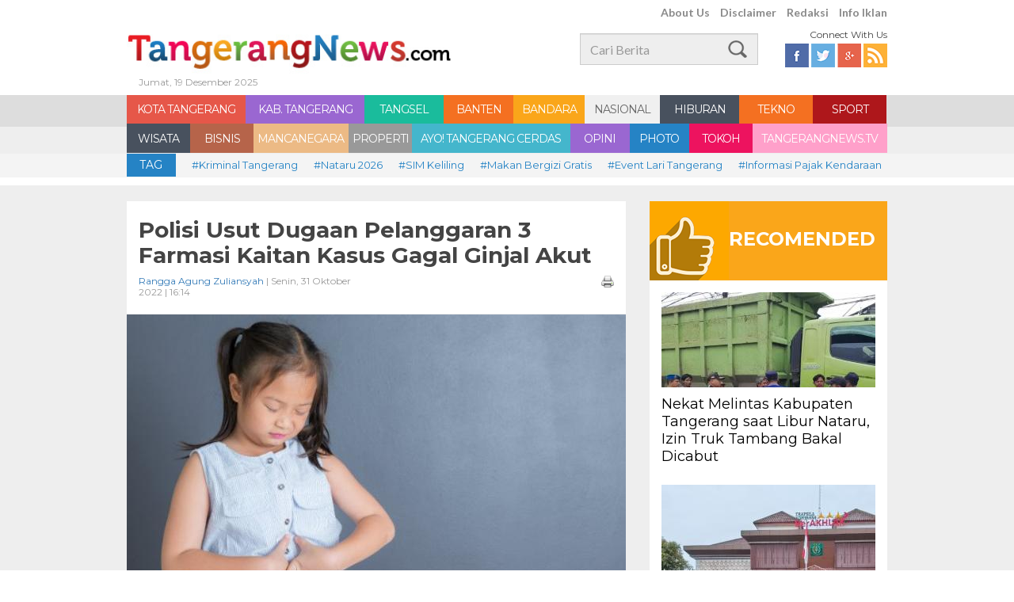

--- FILE ---
content_type: text/html; charset=UTF-8
request_url: https://www.tangerangnews.com/nasional/read/43486/Polisi-Usut-Dugaan-Pelanggaran-3-Farmasi-Kaitan-Kasus-Gagal-Ginjal-Akut
body_size: 11114
content:
<!DOCTYPE html>
<html lang="en">
<head>
	<!--
	<script async src="https://pagead2.googlesyndication.com/pagead/js/adsbygoogle.js"></script>
	<script>
		 (adsbygoogle = window.adsbygoogle || []).push({
			  google_ad_client: "ca-pub-9660635552012684",
			  enable_page_level_ads: true
		 });
	</script>
	-->
	<script async src="https://pagead2.googlesyndication.com/pagead/js/adsbygoogle.js?client=ca-pub-7184279647478818" crossorigin="anonymous"></script>
	<!--
	<script async src="https://pagead2.googlesyndication.com/pagead/js/adsbygoogle.js?client=ca-pub-5159142538633413" crossorigin="anonymous"></script>
	-->
		<meta property="og:title" content="Polisi Usut Dugaan Pelanggaran 3 Farmasi Kaitan Kasus Gagal Ginjal Akut"/>
		<meta property="og:description" content="TANGERANGNEWS.com-Tiga perusahaan farmasi akan diselidiki oleh Bareskrim Polri, lantaran diduga dugaan melanggar ketentuan dalam produksi obat yang menyebabkan munculnya kasus gagal ginjal akut terhadap anak-anak di Indonesia." />
		<meta property="og:image" content="https://www.tangerangnews.com/assets/uploaded/photo/2022/10/19/a1d795ead25a021cce3e6e44a45488df.jpg" />
		<meta property="og:site_name" content="tangerangnews.com"/>
		<meta property="og:type" content="article" />
		<meta property="og:url" content="https://www.tangerangnews.com/nasional/read/43486/Polisi-Usut-Dugaan-Pelanggaran-3-Farmasi-Kaitan-Kasus-Gagal-Ginjal-Akut" />
		<link rel="canonical" href="https://www.tangerangnews.com/nasional/read/43486/Polisi-Usut-Dugaan-Pelanggaran-3-Farmasi-Kaitan-Kasus-Gagal-Ginjal-Akut" />
		<title>Polisi Usut Dugaan Pelanggaran 3 Farmasi Kaitan Kasus Gagal Ginjal Akut</title>
		<meta name="description" content="TANGERANGNEWS.com-Tiga perusahaan farmasi akan diselidiki oleh Bareskrim Polri, lantaran diduga dugaan melanggar ketentuan dalam produksi obat yang menyebabkan munculnya kasus gagal ginjal akut terhadap anak-anak di Indonesia." />
		<meta name="twitter:card" content="summary_large_image" />
		<meta name="twitter:site" content="@tangerangnews" />
		<link rel="amphtml" href="https://www.tangerangnews.com/amp/nasional/read/43486/Polisi-Usut-Dugaan-Pelanggaran-3-Farmasi-Kaitan-Kasus-Gagal-Ginjal-Akut" />	
			<meta name="keywords" content="Berita Nasional, BPOM, Ginjal Akut Misterius, Larangan Peredaran Obat Cair, Penyakit Berbahaya, Peredaran Obat Keras, Polri" />
	
	<meta name="robots" content="index,follow" />
	<meta name="alexaVerifyID" content="aNoDZtZz22242A_MkKZd6uXwGXk"/>
	<meta property="fb:app_id" content="349302008597018"/>
	<link rel="alternate" type="application/rss+xml" title="TangerangNews RSS" href="https://www.tangerangnews.com/rss" />
	<!-- Favicon -->
	<link rel="shortcut icon" href="https://www.tangerangnews.com/assets/favicon.ico" type="image/x-icon">
	<link rel="icon" href="https://www.tangerangnews.com/assets/favicon.ico" type="image/x-icon">
	<link rel="stylesheet" href="https://www.tangerangnews.com/assets/frontend/css/bootstrap.css" type="text/css">
	<link rel="stylesheet" href="https://www.tangerangnews.com/assets/frontend/css/normalize.css" type="text/css">
	<link rel="stylesheet" href="https://www.tangerangnews.com/assets/frontend/css/style.css" type="text/css">
	<link rel="stylesheet" href="https://www.tangerangnews.com/assets/frontend/css/custom.css" type="text/css">
	<script src="https://www.tangerangnews.com/assets/frontend/js/jquery-min.js"></script>
    <style>
        body {user-select:none;}
    </style>
</head>
<body>
<!-- s : Header -->
<header class="fixed-top">
<div class="container">
<div class="row">
    <div class="top-menu col-xs-6 text-right pull-right">
        <a href="https://www.tangerangnews.com/aboutus">About Us</a>
        <a href="https://www.tangerangnews.com/disclaimer">Disclaimer</a>
        <a href="https://www.tangerangnews.com/redaksi">Redaksi</a>
        <a href="https://www.tangerangnews.com/infoiklan">Info Iklan</a>
        <!-- <a href="#">Kontak Kami</a> -->
    </div>
    <div class="col-xs-7 logo">
        <a href="https://www.tangerangnews.com/"><img src="https://www.tangerangnews.com/assets/frontend/images/Logo.jpg"></a>
        <h6 class="grey-font">Jumat, 19 Desember 2025</h6>
    </div>
    <div class="col-xs-3 mt15">
        <form action="https://www.tangerangnews.com/page/search">
            <input type="text" class="form-control search pull-right" name="q" id="q" placeholder="Cari Berita">
        </form>
    </div>
    <div class="col-xs-2 mt5">
        <h6 class="pull-right">Connect With Us</h6>
        <div class="clearfix"></div>
        <div class="social-top pull-right">
            <a href="https://www.facebook.com/tangerangnewsdotcom" target="_blank" class="fb"></a>
            <a href="https://twitter.com/tangerangnews" class="twitter"></a>
            <a href="https://plus.google.com/+tangerangnewsredaksi" class="gplus"></a>
            <a href="https://www.tangerangnews.com/rss" class="rss"></a>
        </div>
    </div>
</div>
</div>
</header>
<div class="clearfix"></div>
<!-- e : Header -->

<!-- s : menu -->
<nav class="menu">
    <div class="container">
        <div class="row">
                <ul class="clearfix">
                    <li class="red w150"><a href="https://www.tangerangnews.com/kota-tangerang" title="KOTA TANGERANG">KOTA TANGERANG</a></li><li class="purple w150"><a href="https://www.tangerangnews.com/kabupaten-tangerang" title="KAB. TANGERANG">KAB. TANGERANG</a></li><li class="green w100"><a href="https://www.tangerangnews.com/tangsel" title="TANGSEL">TANGSEL</a></li><li class="orange w88"><a href="https://www.tangerangnews.com/banten" title="BANTEN">BANTEN</a></li><li class="yellow w90"><a href="https://www.tangerangnews.com/bandara" title="BANDARA">BANDARA</a></li><li class="pink w95 selected"><a href="https://www.tangerangnews.com/nasional" title="NASIONAL">NASIONAL</a></li><li class="grey w100"><a href="https://www.tangerangnews.com/hiburan" title="HIBURAN">HIBURAN</a></li><li class="orange w93"><a href="https://www.tangerangnews.com/tekno" title="TEKNO">TEKNO</a></li><li class="maroon w93"><a href="https://www.tangerangnews.com/sport" title="SPORT">SPORT</a></li><li class="grey w80"><a href="https://www.tangerangnews.com/wisata" title="WISATA">WISATA</a></li><li class="coklat w80"><a href="https://www.tangerangnews.com/bisnis" title="BISNIS">BISNIS</a></li><li class="vintage w120"><a href="https://www.tangerangnews.com/mancanegara" title="MANCANEGARA">MANCANEGARA</a></li><li class="silver w80"><a href="https://www.tangerangnews.com/properti" title="PROPERTI">PROPERTI</a></li><li class="blue-light w200"><a href="https://www.tangerangnews.com/ayo-tangerang-cerdas" title="AYO! TANGERANG CERDAS">AYO! TANGERANG CERDAS</a></li><li class="purple w75"><a href="https://www.tangerangnews.com/opini" title="OPINI">OPINI</a></li><li class="blue w75"><a href="https://www.tangerangnews.com/photo" title="PHOTO">PHOTO</a></li><li class="pink w80"><a href="https://www.tangerangnews.com/tokoh" title="TOKOH">TOKOH</a></li><li class="pink-light w170"><a href="https://www.tangerangnews.com/tangerangnewstv" title="TANGERANGNEWS.TV">TANGERANGNEWS.TV</a></li>                </ul>
        </div>
    </div>
</nav>
<!-- e : menu -->
<!-- s : tag -->
<div class="tag">
    <div class="container">
        <div class="row">
            <div class="col-xs-1"><span class="blue">TAG</span></div>
            <a href="https://www.tangerangnews.com/page/tag/94/0/Kriminal-Tangerang" title="Kriminal Tangerang">#Kriminal Tangerang</a><a href="https://www.tangerangnews.com/page/tag/5493/0/Nataru-2026" title="Nataru 2026">#Nataru 2026</a><a href="https://www.tangerangnews.com/page/tag/4911/0/SIM-Keliling" title="SIM Keliling ">#SIM Keliling </a><a href="https://www.tangerangnews.com/page/tag/4723/0/Makan-Bergizi-Gratis" title="Makan Bergizi Gratis">#Makan Bergizi Gratis</a><a href="https://www.tangerangnews.com/page/tag/5467/0/Event-Lari-Tangerang" title="Event Lari Tangerang">#Event Lari Tangerang</a><a href="https://www.tangerangnews.com/page/tag/4880/0/Informasi-Pajak-Kendaraan" title="Informasi Pajak Kendaraan ">#Informasi Pajak Kendaraan </a><a href="https://www.tangerangnews.com/page/tag/3245/0/Cuaca-Tangerang" title="Cuaca Tangerang">#Cuaca Tangerang</a><a href="https://www.tangerangnews.com/page/tag/87/0/Banjir-Tangerang" title="Banjir Tangerang">#Banjir Tangerang</a><a href="https://www.tangerangnews.com/page/tag/3884/0/Rumah-Tangerang" title="Rumah Tangerang">#Rumah Tangerang</a><a href="https://www.tangerangnews.com/page/tag/22/0/Pembunuhan-di-Tangerang" title="Pembunuhan di Tangerang">#Pembunuhan di Tangerang</a><a href="https://www.tangerangnews.com/page/tag/2538/0/Korupsi-Tangsel" title="Korupsi Tangsel">#Korupsi Tangsel</a><a href="https://www.tangerangnews.com/page/tag/457/0/Pemkot-Tangerang" title="Pemkot Tangerang">#Pemkot Tangerang</a><a href="https://www.tangerangnews.com/page/tag/539/0/Pemkab-Tangerang" title="Pemkab Tangerang">#Pemkab Tangerang</a><a href="https://www.tangerangnews.com/page/tag/498/0/Pemkot-Tangsel" title="Pemkot Tangsel ">#Pemkot Tangsel </a><a href="https://www.tangerangnews.com/page/tag/15/0/Bandara-Soekarno-Hatta" title="Bandara Soekarno-Hatta">#Bandara Soekarno-Hatta</a><a href="https://www.tangerangnews.com/page/tag/266/0/Peristiwa-Tangerang" title="Peristiwa Tangerang ">#Peristiwa Tangerang </a><a href="https://www.tangerangnews.com/page/tag/2278/0/Pelecehan-Seksual" title="Pelecehan Seksual">#Pelecehan Seksual</a><a href="https://www.tangerangnews.com/page/tag/168/0/Properti-Tangerang" title="Properti Tangerang">#Properti Tangerang</a>        </div>
    </div>
</div>
<!-- s; tag -->
<div class="clearfix"></div>
<div id="fb-root"></div>
<script>
 window.fbAsyncInit = function() {
    FB.init({
      appId      : '349302008597018',
      xfbml      : true,
      version    : 'v2.2'
    });
  };

  (function(d, s, id){
     var js, fjs = d.getElementsByTagName(s)[0];
     if (d.getElementById(id)) {return;}
     js = d.createElement(s); js.id = id;
     js.src = "//connect.facebook.net/en_US/sdk.js";
     fjs.parentNode.insertBefore(js, fjs);
   }(document, 'script', 'facebook-jssdk'));
</script>
<script src="https://www.tangerangnews.com/assets/frontend/js/jquery.printPage.js" type="text/javascript"></script>
<script type="text/javascript">
$(document).ready(function() {
    $(".btnPrint").printPage();
});
</script>
<!-- s; main content -->
<div class="main">
<!-- e : breadcrumb -->
    <div class="container">
        <input type="hidden" name="full_url" id="full_url" value="https://www.tangerangnews.com/nasional/read/43486/Polisi-Usut-Dugaan-Pelanggaran-3-Farmasi-Kaitan-Kasus-Gagal-Ginjal-Akut">
        <div class="row">
            <!-- S : KOLOM KIRI -->
            <div class="kolom-kiri">
            <!-- s: read -->
            <div class="read">
                <div class="read-title clearfix">
                    <h1>Polisi Usut Dugaan Pelanggaran 3 Farmasi Kaitan Kasus Gagal Ginjal Akut</h1>
                    <div class="col-xs-6 offset-0"><h2 class="grey-font"><a href="https://www.tangerangnews.com/reporter/1/Rangga-Agung-Zuliansyah">Rangga Agung Zuliansyah</a> | Senin, 31 Oktober 2022 | 16:14</h2></div>
                    <div class="col-xs-6 pull-right text-right offset-0"><h2 class="grey-font"><a href="https://www.tangerangnews.com/print/43486/Polisi-Usut-Dugaan-Pelanggaran-3-Farmasi-Kaitan-Kasus-Gagal-Ginjal-Akut" class="btnPrint"><img src="https://www.tangerangnews.com/assets/frontend/images/ico_printer.png" width="16"></a></h2></div>
                </div>
                                    <div class="read-img">
                        <img src="https://www.tangerangnews.com/assets/uploaded/phpThumb/phpThumb.php?src=/assets/uploaded/photo/2022/10/19/a1d795ead25a021cce3e6e44a45488df.jpg&w=630&h=367&zc=1&hash=25d9e70ccf58755c8cbb7cbf35d946f8">
                        <h3 class="grey-font">Ilustrasi ginjal akut misterius pada anak.  <span>(@TangerangNews / Istimewa)</span></h3>
                    </div>
                                <div class="read-content">
                                        <p><strong>TANGERANGNEWS.com</strong>-Tiga perusahaan farmasi akan diselidiki oleh Bareskrim Polri, lantaran diduga dugaan melanggar ketentuan dalam produksi obat yang menyebabkan munculnya kasus gagal ginjal akut terhadap anak-anak di Indonesia.</p>
<p>"Sementara ini ada tiga, kan kita mendasari dari obat-obatan produk yang memproduksi itu siapa," ujar Dir Tipiter Bareskrim Polri Brigjen Pipit Rismanto, seperti dilansir dari Sindonews, Senin 31 Oktober 2022.</p>
<p>Penyelidikan tersebut merupakan tindak lanjut dari rekomendasikan Badan Pengawas Obat dan Makanan (BPOM), setelah adanya&nbsp; temuan obat sirup yang mengandung etilen glikol (EG) dan dietilen glikol (DEG) melebihi batas aman.</p>
<p>"Nanti Kepolisian yang akan merilis itu ya, tambahannya kan kita harus dalami juga, sedang dalami dulu. Mohon sabar pasti dapat, nanti kita transparan," jelas Pipit.</p>                                        
                                                 
                    
                    <!--SOCIALTAB-->
                    <div class="share-box">            
                        <link rel="stylesheet" href="https://www.tangerangnews.com/assets/frontend/css/socmed.css">
                        <div id="tn-social-share">
                            <div id="tn-plugin-sosial" style="width:475px;">
                                                                 <div style="float:left;">
                                    <a class="fblike" href="#">
                                        <div class="title" style="margin-left: 0px;">
                                            <iframe src="https://www.facebook.com/plugins/like.php?href=https://www.tangerangnews.com/nasional/read/43486/Polisi-Usut-Dugaan-Pelanggaran-3-Farmasi-Kaitan-Kasus-Gagal-Ginjal-Akut&amp;send=false&amp;layout=button&amp;width=80&amp;show_faces=false&amp;action=like&amp;colorscheme=light&amp;font=arial&amp;height=21" scrolling="no" frameborder="0" style="border:none; overflow:hidden; width:80px; height:21px;" allowtransparency="true"></iframe>
                                        </div>
                                        <span class="count">0</span>
                                    </a>
                                    <a href="https://facebook.com/sharer.php?u=https://www.tangerangnews.com/nasional/read/43486/Polisi-Usut-Dugaan-Pelanggaran-3-Farmasi-Kaitan-Kasus-Gagal-Ginjal-Akut" class="fbshare">
                                        <div class="title">Share</div>
                                        <span class="count">9</span>
                                    </a>
                                    <a href="https://twitter.com/intent/tweet?text=Polisi+Usut+Dugaan+Pelanggaran+3+Farmasi+Kaitan+Kasus+Gagal+Ginjal+Akut+%7C+&amp;url=https%3A%2F%2Fwww.tangerangnews.com%2Fnasional%2Fread%2F43486%2FPolisi-Usut-Dugaan-Pelanggaran-3-Farmasi-Kaitan-Kasus-Gagal-Ginjal-Akut&amp;via=tangerangnews" class="tweet">
                                        <div class="title">Tweet</div>
                                        <span class="count">6</span>
                                    </a>
                                    <a href="https://plus.google.com/share?url=https://www.tangerangnews.com/nasional/read/43486/Polisi-Usut-Dugaan-Pelanggaran-3-Farmasi-Kaitan-Kasus-Gagal-Ginjal-Akut" class="gplus">
                                        <div class="title">Google+</div>
                                        <span class="count">0</span>
                                    </a>
                                    <!--
                                                                        -->
                                </div>
                                <br>
                            </div>
                        </div>
                        <br>
                    </div>
                    <!--ENDOFSOCIALTAB-->
                    
                    <div class="row newstags-box">
				<span class="caption">Tags</span><a href="https://www.tangerangnews.com/page/tag/662/0/Berita-Nasional" title="Berita Nasional" class="tagname">Berita Nasional</a><a href="https://www.tangerangnews.com/page/tag/225/0/BPOM" title="BPOM" class="tagname">BPOM</a><a href="https://www.tangerangnews.com/page/tag/3075/0/Ginjal-Akut-Misterius" title="Ginjal Akut Misterius" class="tagname">Ginjal Akut Misterius</a><a href="https://www.tangerangnews.com/page/tag/3089/0/Larangan-Peredaran-Obat-Cair" title="Larangan Peredaran Obat Cair" class="tagname">Larangan Peredaran Obat Cair</a><a href="https://www.tangerangnews.com/page/tag/2889/0/Penyakit-Berbahaya" title="Penyakit Berbahaya" class="tagname">Penyakit Berbahaya</a><a href="https://www.tangerangnews.com/page/tag/818/0/Peredaran-Obat-Keras" title="Peredaran Obat Keras" class="tagname">Peredaran Obat Keras</a><a href="https://www.tangerangnews.com/page/tag/959/0/Polri" title="Polri" class="tagname">Polri</a></div>            </div>
                
            </div>
            <!-- e: read -->
            <!-- s : related article -->
            <div class="related clearfix">
                <div class="related-title red">RELATED ARTICLE</div>
                <ul class="clearfix"><li>
                    <div class="thumb-box"><a href="https://www.tangerangnews.com/kabupaten-tangerang/read/43295/Ternyata-Ada-Banyak-Kasus-Ginjal-Akut-di-Kabupaten-Tangerang-Faskes-Dilarang-Jual-Obat-Sirup" title="Ternyata Ada Banyak Kasus Ginjal Akut di Kabupaten Tangerang, Faskes Dilarang Jual Obat Sirup">
                    <img src="https://www.tangerangnews.com/assets/uploaded/phpThumb/phpThumb.php?src=/assets/uploaded/photo/2022/10/19/a1d795ead25a021cce3e6e44a45488df.jpg&w=180&h=90&zc=1&hash=f19778ed809b31764a010506fb6afa8e" style="width:100%;height:auto;" alt="Ternyata Ada Banyak Kasus Ginjal Akut di Kabupaten Tangerang, Faskes Dilarang Jual Obat Sirup">
                    </a>
                    </div>
                    <h1><a href="https://www.tangerangnews.com/kabupaten-tangerang/read/43295/Ternyata-Ada-Banyak-Kasus-Ginjal-Akut-di-Kabupaten-Tangerang-Faskes-Dilarang-Jual-Obat-Sirup" title="Ternyata Ada Banyak Kasus Ginjal Akut di Kabupaten Tangerang, Faskes Dilarang Jual Obat Sirup">Ternyata Ada Banyak Kasus Ginjal Akut di Kabupaten Tangerang, Faskes Dilarang Jual Obat Sirup</a></h1>
                </li><li>
                    <div class="thumb-box"><a href="https://www.tangerangnews.com/kabupaten-tangerang/read/43312/Obat-Sirup-Dilarang-Warga-Tangerang-Beralih-ke-Obat-Tablet" title="Obat Sirup Dilarang, Warga Tangerang Beralih ke Obat Tablet">
                    <img src="https://www.tangerangnews.com/assets/uploaded/phpThumb/phpThumb.php?src=/assets/uploaded/photo/2022/10/21/7b53dbdbb3e137e24acdd1993c398a0e.jpg&w=180&h=90&zc=1&hash=9f12e0c9f17ae48a48f15214d8d61287" style="width:100%;height:auto;" alt="Obat Sirup Dilarang, Warga Tangerang Beralih ke Obat Tablet">
                    </a>
                    </div>
                    <h1><a href="https://www.tangerangnews.com/kabupaten-tangerang/read/43312/Obat-Sirup-Dilarang-Warga-Tangerang-Beralih-ke-Obat-Tablet" title="Obat Sirup Dilarang, Warga Tangerang Beralih ke Obat Tablet">Obat Sirup Dilarang, Warga Tangerang Beralih ke Obat Tablet</a></h1>
                </li><li>
                    <div class="thumb-box"><a href="https://www.tangerangnews.com/nasional/read/43315/Mengandung-Etilen-Glikol-Lebihi-Ambang-Batas-5-Obat-Sirop-Ini-Ditarik-BPOM" title="Mengandung Etilen Glikol Lebihi Ambang Batas, 5 Obat Sirop Ini Ditarik BPOM">
                    <img src="https://www.tangerangnews.com/assets/uploaded/phpThumb/phpThumb.php?src=/assets/uploaded/photo/2022/10/21/d1a3bdd14f978d69b33fc22888cd1884.jpg&w=180&h=90&zc=1&hash=0f1fa78a408a48338b7d74ee3f088780" style="width:100%;height:auto;" alt="Mengandung Etilen Glikol Lebihi Ambang Batas, 5 Obat Sirop Ini Ditarik BPOM">
                    </a>
                    </div>
                    <h1><a href="https://www.tangerangnews.com/nasional/read/43315/Mengandung-Etilen-Glikol-Lebihi-Ambang-Batas-5-Obat-Sirop-Ini-Ditarik-BPOM" title="Mengandung Etilen Glikol Lebihi Ambang Batas, 5 Obat Sirop Ini Ditarik BPOM">Mengandung Etilen Glikol Lebihi Ambang Batas, 5 Obat Sirop Ini Ditarik BPOM</a></h1>
                </li><li>
                    <div class="thumb-box"><a href="https://www.tangerangnews.com/kabupaten-tangerang/read/43316/Obat-Sirup-di-Tangerang-Ditarik-Apotek-Sediakan-Obat-Ini-Sebagai-Gantinya" title="Obat Sirup di Tangerang Ditarik, Apotek Sediakan Obat Ini Sebagai Gantinya">
                    <img src="https://www.tangerangnews.com/assets/uploaded/phpThumb/phpThumb.php?src=/assets/uploaded/photo/2022/10/20/ae09e56016dc1899501fe9efbf6e89cc.jpg&w=180&h=90&zc=1&hash=e7cb5b98e33e6f33fa48d11894cf242f" style="width:100%;height:auto;" alt="Obat Sirup di Tangerang Ditarik, Apotek Sediakan Obat Ini Sebagai Gantinya">
                    </a>
                    </div>
                    <h1><a href="https://www.tangerangnews.com/kabupaten-tangerang/read/43316/Obat-Sirup-di-Tangerang-Ditarik-Apotek-Sediakan-Obat-Ini-Sebagai-Gantinya" title="Obat Sirup di Tangerang Ditarik, Apotek Sediakan Obat Ini Sebagai Gantinya">Obat Sirup di Tangerang Ditarik, Apotek Sediakan Obat Ini Sebagai Gantinya</a></h1>
                </li><li>
                    <div class="thumb-box"><a href="https://www.tangerangnews.com/kota-tangerang/read/43364/Polisi-Sisir-Apotek-di-Kota-Tangerang-Pastikan-Tidak-Jual-5-Obat-Sirup-yang-Dilarang-BPOM" title="Polisi Sisir Apotek di Kota Tangerang Pastikan Tidak Jual 5 Obat Sirup yang Dilarang BPOM">
                    <img src="https://www.tangerangnews.com/assets/uploaded/phpThumb/phpThumb.php?src=/assets/uploaded/photo/2022/10/24/fc7c223a1a41fa1048e81f0be0d2402e.jpg&w=180&h=90&zc=1&hash=c108d8ec6cc8dbcf144acc11d1d68e6f" style="width:100%;height:auto;" alt="Polisi Sisir Apotek di Kota Tangerang Pastikan Tidak Jual 5 Obat Sirup yang Dilarang BPOM">
                    </a>
                    </div>
                    <h1><a href="https://www.tangerangnews.com/kota-tangerang/read/43364/Polisi-Sisir-Apotek-di-Kota-Tangerang-Pastikan-Tidak-Jual-5-Obat-Sirup-yang-Dilarang-BPOM" title="Polisi Sisir Apotek di Kota Tangerang Pastikan Tidak Jual 5 Obat Sirup yang Dilarang BPOM">Polisi Sisir Apotek di Kota Tangerang Pastikan Tidak Jual 5 Obat Sirup yang Dilarang BPOM</a></h1>
                </li><li>
                    <div class="thumb-box"><a href="https://www.tangerangnews.com/kota-tangerang/read/43407/Ada-6-Kasus-Gagal-Ginjal-Akut-di-Kota-Tangerang-4-Anak-Meninggal" title="Ada 6 Kasus Gagal Ginjal Akut di Kota Tangerang, 4 Anak Meninggal">
                    <img src="https://www.tangerangnews.com/assets/uploaded/phpThumb/phpThumb.php?src=/assets/uploaded/photo/2022/10/26/043c74916e6c255db0d7227019659ae3.jpg&w=180&h=90&zc=1&hash=cb1e47b21a145d2391496bb498f71f5f" style="width:100%;height:auto;" alt="Ada 6 Kasus Gagal Ginjal Akut di Kota Tangerang, 4 Anak Meninggal">
                    </a>
                    </div>
                    <h1><a href="https://www.tangerangnews.com/kota-tangerang/read/43407/Ada-6-Kasus-Gagal-Ginjal-Akut-di-Kota-Tangerang-4-Anak-Meninggal" title="Ada 6 Kasus Gagal Ginjal Akut di Kota Tangerang, 4 Anak Meninggal">Ada 6 Kasus Gagal Ginjal Akut di Kota Tangerang, 4 Anak Meninggal</a></h1>
                </li></ul>
            </div>            <!-- e : related -->
            <!-- s : comment article -->
            <div class="related clearfix">
                <div class="comment-title blue">KOMENTAR ANDA</div>
                <div class="comment">
                    <div class="fb-comments" data-href="https://www.tangerangnews.com/nasional/read/43486/Polisi-Usut-Dugaan-Pelanggaran-3-Farmasi-Kaitan-Kasus-Gagal-Ginjal-Akut" data-numposts="5" data-width="100%" data-colorscheme="light"></div>
                </div>
            </div>
            <!-- e : comment -->
            <!-- s ; container masonry -->
            <div class="container-masonry mt20">
                <!-- s : Trending  Tag -->
                <div class="box-default terpopuler">
                <div role="tabpanel">
                  <!-- Nav tabs -->
                  <ul class="nav nav-tabs" role="tablist">
                    <li role="presentation" class="active"><a href="#populer" aria-controls="populer" role="tab" data-toggle="tab">Terpopuler</a></li>
                    <!-- <li role="presentation"><a href="#commented" aria-controls="commented" role="tab" data-toggle="tab">Terkomentari</a></li>  -->
                  </ul>
                  <!-- Tab panes -->
                  <div class="tab-content">
                    <div role="tabpanel" class="tab-pane active" id="populer"><ul><li>
                                <a href="https://www.tangerangnews.com/banten/read/56592/Warga-Miskin-Ekstrem-di-Kabupaten-Tangerang-Terbanyak-se-Banten-Dipicu-PHK-Massal" class="clearfix" title="Warga Miskin Ekstrem di Kabupaten Tangerang Terbanyak se-Banten, Dipicu PHK Massal">
                                    <div class="col-xs-1 offset-0"><h3>1</h3></div>
                                    <div class="col-xs-11 offset-0">
                                        <h1>Warga Miskin Ekstrem di Kabupaten Tangerang Terbanyak se-Banten, Dipicu PHK Massal</h1>
                                        <h2>dibaca 66454 kali</h2>
                                    </div>
                                </a>
                            </li><li>
                                <a href="https://www.tangerangnews.com/opini/read/56630/Tangerang-Selatan-Darurat-Sampah-Terpal-Tak-Menjadi-Solusi" class="clearfix" title="Tangerang Selatan Darurat Sampah: Terpal Tak Menjadi Solusi">
                                    <div class="col-xs-1 offset-0"><h3>2</h3></div>
                                    <div class="col-xs-11 offset-0">
                                        <h1>Tangerang Selatan Darurat Sampah: Terpal Tak Menjadi Solusi</h1>
                                        <h2>dibaca 340 kali</h2>
                                    </div>
                                </a>
                            </li><li>
                                <a href="https://www.tangerangnews.com/kabupaten-tangerang/read/56573/Target-Kemiskinan-Turun-ke-45-di-2029-BP-Taskin-Gandeng-Lintas-Sektor-Cegah-Program-Tumpang-Tindih" class="clearfix" title="Target Kemiskinan Turun ke 4,5% di 2029, BP Taskin Gandeng Lintas Sektor Cegah Program Tumpang Tindih">
                                    <div class="col-xs-1 offset-0"><h3>3</h3></div>
                                    <div class="col-xs-11 offset-0">
                                        <h1>Target Kemiskinan Turun ke 4,5% di 2029, BP Taskin Gandeng Lintas Sektor Cegah Program Tumpang Tindih</h1>
                                        <h2>dibaca 322 kali</h2>
                                    </div>
                                </a>
                            </li><li>
                                <a href="https://www.tangerangnews.com/kabupaten-tangerang/read/56612/Kejari-Kabupaten-Tangerang-Kroscek-Terkait-Jaksa-Terjaring-OTT-KPK" class="clearfix" title="Kejari Kabupaten Tangerang Kroscek Terkait Jaksa Terjaring OTT KPK">
                                    <div class="col-xs-1 offset-0"><h3>4</h3></div>
                                    <div class="col-xs-11 offset-0">
                                        <h1>Kejari Kabupaten Tangerang Kroscek Terkait Jaksa Terjaring OTT KPK</h1>
                                        <h2>dibaca 259 kali</h2>
                                    </div>
                                </a>
                            </li><li>
                                <a href="https://www.tangerangnews.com/kabupaten-tangerang/read/56599/25-Orang-Tewas-Kecelakaan-Lalu-Lintas-di-Kabupaten-Tangerang" class="clearfix" title="25 Orang Tewas Kecelakaan Lalu Lintas di Kabupaten Tangerang">
                                    <div class="col-xs-1 offset-0"><h3>5</h3></div>
                                    <div class="col-xs-11 offset-0">
                                        <h1>25 Orang Tewas Kecelakaan Lalu Lintas di Kabupaten Tangerang</h1>
                                        <h2>dibaca 240 kali</h2>
                                    </div>
                                </a>
                            </li></ul></div>
                    <div role="tabpanel" class="tab-pane" id="commented"><ul><li>
                                <a href="https://www.tangerangnews.com/kabupaten-tangerang/read/17747/Sebelum-Dibunuh-Karyawati-Sempat-Bilang-ini-ke-Ibunya" class="clearfix" title="Sebelum Dibunuh Karyawati Sempat Bilang ini ke Ibunya ">
                                    <div class="col-xs-1 offset-0"><h3>1</h3></div>
                                    <div class="col-xs-11 offset-0">
                                        <h1>Sebelum Dibunuh Karyawati Sempat Bilang ini ke Ibunya </h1>
                                        <h2>61 Komentar</h2>
                                    </div>
                                </a>
                            </li><li>
                                <a href="https://www.tangerangnews.com/kabupaten-tangerang/read/17761/Polisi-Ringkus-Pembunuh-Sadis-Pacul-dalam-Kemaluan" class="clearfix" title="Polisi Ringkus Pembunuh Sadis Pacul dalam Kemaluan ">
                                    <div class="col-xs-1 offset-0"><h3>2</h3></div>
                                    <div class="col-xs-11 offset-0">
                                        <h1>Polisi Ringkus Pembunuh Sadis Pacul dalam Kemaluan </h1>
                                        <h2>56 Komentar</h2>
                                    </div>
                                </a>
                            </li><li>
                                <a href="https://www.tangerangnews.com/kabupaten-tangerang/read/17465/Korban-Mutilasi-di-Cikupa-Tangerang-Baru-Tinggal-Sebulan" class="clearfix" title="Korban Mutilasi di Cikupa Tangerang Baru Tinggal Sebulan">
                                    <div class="col-xs-1 offset-0"><h3>3</h3></div>
                                    <div class="col-xs-11 offset-0">
                                        <h1>Korban Mutilasi di Cikupa Tangerang Baru Tinggal Sebulan</h1>
                                        <h2>48 Komentar</h2>
                                    </div>
                                </a>
                            </li><li>
                                <a href="https://www.tangerangnews.com/kabupaten-tangerang/read/16896/15-Warganya-Tewas-Bupati-Tangerang-Pelototi-RS-Balaraja" class="clearfix" title="15 Warganya Tewas, Bupati Tangerang Pelototi RS Balaraja ">
                                    <div class="col-xs-1 offset-0"><h3>4</h3></div>
                                    <div class="col-xs-11 offset-0">
                                        <h1>15 Warganya Tewas, Bupati Tangerang Pelototi RS Balaraja </h1>
                                        <h2>31 Komentar</h2>
                                    </div>
                                </a>
                            </li><li>
                                <a href="https://www.tangerangnews.com/kota-tangerang/read/17247/Ratusan-Calon-Jamaah-Umroh-Geruduk-Travel-Mahfudz-di-Tangerang" class="clearfix" title="Ratusan Calon Jamaah Umroh Geruduk Travel Mahfudz di Tangerang">
                                    <div class="col-xs-1 offset-0"><h3>5</h3></div>
                                    <div class="col-xs-11 offset-0">
                                        <h1>Ratusan Calon Jamaah Umroh Geruduk Travel Mahfudz di Tangerang</h1>
                                        <h2>20 Komentar</h2>
                                    </div>
                                </a>
                            </li></ul></div>
                  </div>
                </div>
            </div>                <!-- s : Trending tag -->
                <!-- s : The Most -->
                <div class="box-default"><div class="label-box vintage">MANCANEGARA</div><div class="thumb-box"><a href="https://www.tangerangnews.com/mancanegara/read/56068/Zohran-Mamdani-Diproyeksikan-Jadi-Wali-Kota-Muslim-Pertama-di-New-York" title="Zohran Mamdani Diproyeksikan Jadi Wali Kota Muslim Pertama di New York&amp;#160;"><img src="https://www.tangerangnews.com/assets/uploaded/phpThumb/phpThumb.php?src=/assets/uploaded/photo/2025/11/05/265b875ec3304f8c0a9491cb5d1663b9.jpg&w=300&h=150&zc=1&hash=e18fae7c95e1fcab1f8daa671572b859" alt="Zohran Mamdani Diproyeksikan Jadi Wali Kota Muslim Pertama di New York&amp;#160;"></a></div>
                <div class="content">
                    <h1><a href="https://www.tangerangnews.com/mancanegara/read/56068/Zohran-Mamdani-Diproyeksikan-Jadi-Wali-Kota-Muslim-Pertama-di-New-York" title="Zohran Mamdani Diproyeksikan Jadi Wali Kota Muslim Pertama di New York&amp;#160;">Zohran Mamdani Diproyeksikan Jadi Wali Kota Muslim Pertama di New York&#160;</a></h1>
                    <h6 class="grey-font">Rabu, 5 November 2025 | 12:34</h6>
                    <p>Nama Zohran Mamdani menjadi sorotan dunia usai hasil proyeksi pemilu menunjukkan dirinya unggul jauh dalam pemilihan Wali Kota New York. </p>
                </div>
            </div>                <!-- s : The Most -->
                <!-- s : Today  Tag -->
                <div class="box-default today-tag"  style="padding-bottom:20px;">
            	<div class="title blue"><span><img src="https://www.tangerangnews.com/assets/frontend/images/tag-title.gif" alt="today tag"></span>TODAY TAG</div>
                <ul><li><a href="https://www.tangerangnews.com/page/tag/94/0/Kriminal-Tangerang" title="Kriminal Tangerang"><span>1</span>#Kriminal Tangerang</a></li><li><a href="https://www.tangerangnews.com/page/tag/5493/0/Nataru-2026" title="Nataru 2026"><span>2</span>#Nataru 2026</a></li><li><a href="https://www.tangerangnews.com/page/tag/4911/0/SIM-Keliling" title="SIM Keliling "><span>3</span>#SIM Keliling </a></li><li><a href="https://www.tangerangnews.com/page/tag/4723/0/Makan-Bergizi-Gratis" title="Makan Bergizi Gratis"><span>4</span>#Makan Bergizi Gratis</a></li><li><a href="https://www.tangerangnews.com/page/tag/5467/0/Event-Lari-Tangerang" title="Event Lari Tangerang"><span>5</span>#Event Lari Tangerang</a></li><li><a href="https://www.tangerangnews.com/page/tag/4880/0/Informasi-Pajak-Kendaraan" title="Informasi Pajak Kendaraan "><span>6</span>#Informasi Pajak Kendaraan </a></li><li><a href="https://www.tangerangnews.com/page/tag/3245/0/Cuaca-Tangerang" title="Cuaca Tangerang"><span>7</span>#Cuaca Tangerang</a></li><li><a href="https://www.tangerangnews.com/page/tag/87/0/Banjir-Tangerang" title="Banjir Tangerang"><span>8</span>#Banjir Tangerang</a></li><li><a href="https://www.tangerangnews.com/page/tag/3884/0/Rumah-Tangerang" title="Rumah Tangerang"><span>9</span>#Rumah Tangerang</a></li><li><a href="https://www.tangerangnews.com/page/tag/22/0/Pembunuhan-di-Tangerang" title="Pembunuhan di Tangerang"><span>10</span>#Pembunuhan di Tangerang</a></li><li><a href="https://www.tangerangnews.com/page/tag/2538/0/Korupsi-Tangsel" title="Korupsi Tangsel"><span>11</span>#Korupsi Tangsel</a></li><li><a href="https://www.tangerangnews.com/page/tag/457/0/Pemkot-Tangerang" title="Pemkot Tangerang"><span>12</span>#Pemkot Tangerang</a></li><li><a href="https://www.tangerangnews.com/page/tag/539/0/Pemkab-Tangerang" title="Pemkab Tangerang"><span>13</span>#Pemkab Tangerang</a></li><li><a href="https://www.tangerangnews.com/page/tag/498/0/Pemkot-Tangsel" title="Pemkot Tangsel "><span>14</span>#Pemkot Tangsel </a></li><li><a href="https://www.tangerangnews.com/page/tag/15/0/Bandara-Soekarno-Hatta" title="Bandara Soekarno-Hatta"><span>15</span>#Bandara Soekarno-Hatta</a></li><li><a href="https://www.tangerangnews.com/page/tag/266/0/Peristiwa-Tangerang" title="Peristiwa Tangerang "><span>16</span>#Peristiwa Tangerang </a></li><li><a href="https://www.tangerangnews.com/page/tag/2278/0/Pelecehan-Seksual" title="Pelecehan Seksual"><span>17</span>#Pelecehan Seksual</a></li><li><a href="https://www.tangerangnews.com/page/tag/168/0/Properti-Tangerang" title="Properti Tangerang"><span>18</span>#Properti Tangerang</a></li></ul>
            </div>                <!-- s : today tag -->
                <!-- s : default box -->
                <div class="box-default"><div class="label-box red">KOTA TANGERANG</div><div class="thumb-box"><a href="https://www.tangerangnews.com/kota-tangerang/read/56633/Asal-Usul-Kelurahan-Belendung-Tangerang-Tanah-Jawara-Tempat-Si-Pitung-Belajar-Ilmu" title="Asal Usul Kelurahan Belendung Tangerang, Tanah Jawara Tempat Si Pitung Belajar Ilmu"><img src="https://www.tangerangnews.com/assets/uploaded/phpThumb/phpThumb.php?src=/assets/uploaded/photo/2025/12/19/b378e1813000b9f2ea1dba6434682159.jpg&w=300&h=150&zc=1&hash=72b3ab21979b34eb0b32fbe0bf3a590d" alt="Asal Usul Kelurahan Belendung Tangerang, Tanah Jawara Tempat Si Pitung Belajar Ilmu"></a></div>
                <div class="content">
                    <h1><a href="https://www.tangerangnews.com/kota-tangerang/read/56633/Asal-Usul-Kelurahan-Belendung-Tangerang-Tanah-Jawara-Tempat-Si-Pitung-Belajar-Ilmu" title="Asal Usul Kelurahan Belendung Tangerang, Tanah Jawara Tempat Si Pitung Belajar Ilmu">Asal Usul Kelurahan Belendung Tangerang, Tanah Jawara Tempat Si Pitung Belajar Ilmu</a></h1>
                    <h6 class="grey-font">Jumat, 19 Desember 2025 | 19:52</h6>
                    <p>Belendung merupakan salah satu kelurahan yang berada di wilayah Kecamatan Benda, Kota Tangerang. Tak hanya sekadar nama, Belendung rupanya menyimpan sejarah, terutama berkaitan dengan tokoh-tokoh jawara. </p>
                </div>
            </div>                <!-- s : default box -->
                <!-- s : Photo -->
                <div class="box-default trending">
                <div class="thumb-photo">
                    <div class="label-box grey">PHOTO</div>
                    <img src="https://www.tangerangnews.com/assets/uploaded/phpThumb/phpThumb.php?src=/assets/uploaded/photo/2025/12/15/91a4eb797cb6c2398350354bc3011c7e.jpg&w=514&h=300&zc=1&hash=06d45dfde2efda3b1505d8efdd5c5819" alt="photo">
                </div><ul><li>
                        <a href="https://www.tangerangnews.com/photo/read/315/0/Tumpukan-Sampah-Ditutup-Terpal-karena-Penataan-TPA-Cipeucang" class="clearfix" title="Sampah ditutup terpal">
                            <span class="thumb-potrait"><img src="https://www.tangerangnews.com/assets/uploaded/phpThumb/phpThumb.php?src=/assets/uploaded/photo/2025/12/15/71b0372675d793adf6fe266df33306b4.jpg&w=151&h=88&zc=1&hash=4044822d8156eacc52fb4c9e5d6fc2b7" alt="Sampah ditutup terpal"></span>
                            <h1>Sampah ditutup terpal</h1>
                        </a>
                    </li><li>
                        <a href="https://www.tangerangnews.com/photo/read/315/1/Tumpukan-Sampah-Ditutup-Terpal-karena-Penataan-TPA-Cipeucang" class="clearfix" title="Sampah disemprot cairan disinfektan">
                            <span class="thumb-potrait"><img src="https://www.tangerangnews.com/assets/uploaded/phpThumb/phpThumb.php?src=/assets/uploaded/photo/2025/12/15/92a0f51ca0da73cbd553529f247ebf4b.jpg&w=151&h=88&zc=1&hash=eb25a7e0941c362059b3f71f72feb5f1" alt="Sampah disemprot cairan disinfektan"></span>
                            <h1>Sampah disemprot cairan disinfektan</h1>
                        </a>
                    </li><li>
                        <a href="https://www.tangerangnews.com/photo/read/315/2/Tumpukan-Sampah-Ditutup-Terpal-karena-Penataan-TPA-Cipeucang" class="clearfix" title="Petugas menutup sampah pakai terpal">
                            <span class="thumb-potrait"><img src="https://www.tangerangnews.com/assets/uploaded/phpThumb/phpThumb.php?src=/assets/uploaded/photo/2025/12/15/ac8d447f765acdd3c2d43249c0956b07.jpg&w=151&h=88&zc=1&hash=d827d8e7585471465e98e7ccad63b7fa" alt="Petugas menutup sampah pakai terpal"></span>
                            <h1>Petugas menutup sampah pakai terpal</h1>
                        </a>
                    </li><li>
                        <a href="https://www.tangerangnews.com/photo/read/315/3/Tumpukan-Sampah-Ditutup-Terpal-karena-Penataan-TPA-Cipeucang" class="clearfix" title="Tumpukan sampah tertutup terpal">
                            <span class="thumb-potrait"><img src="https://www.tangerangnews.com/assets/uploaded/phpThumb/phpThumb.php?src=/assets/uploaded/photo/2025/12/15/da6c06490665484f5fbdfcdcd1cd3a68.jpg&w=151&h=88&zc=1&hash=a54cd43618bf40ce7a23a86e26ab2f13" alt="Tumpukan sampah tertutup terpal"></span>
                            <h1>Tumpukan sampah tertutup terpal</h1>
                        </a>
                    </li></ul></div>                <!-- s : Photo -->
                <!-- s : default box -->
                <div class="box-default"><div class="label-box pink">TOKOH</div><div class="thumb-box"><a href="https://www.tangerangnews.com/tokoh/read/56431/Innalillahi-Epy-Kusnandar-Kang-Mus-Meninggal-Dunia" title="Innalillahi, Epy Kusnandar &amp;#8221;Kang Mus&amp;#8221; Meninggal Dunia"><img src="https://www.tangerangnews.com/assets/uploaded/phpThumb/phpThumb.php?src=/assets/uploaded/photo/2024/05/11/011695ff967facb9554518fd0da993b2.jpg&w=300&h=150&zc=1&hash=2fdddf869a0053d61fcfe1a379675018" alt="Innalillahi, Epy Kusnandar &amp;#8221;Kang Mus&amp;#8221; Meninggal Dunia"></a></div>
                <div class="content">
                    <h1><a href="https://www.tangerangnews.com/tokoh/read/56431/Innalillahi-Epy-Kusnandar-Kang-Mus-Meninggal-Dunia" title="Innalillahi, Epy Kusnandar &amp;#8221;Kang Mus&amp;#8221; Meninggal Dunia">Innalillahi, Epy Kusnandar &#8221;Kang Mus&#8221; Meninggal Dunia</a></h1>
                    <h6 class="grey-font">Rabu, 3 Desember 2025 | 18:21</h6>
                    <p>Kabar duka datang dari dunia hiburan Tanah Air. Aktor senior Epy Kusnandar meninggal dunia pada Rabu, 3 Desember 2025.Informasi tersebut pertama kali dibagikan melalui unggahan akun Instagram istrinya, Karina Ranau.</p>
                </div>
            </div>                <!-- s : default box -->
                <!-- s : default box -->
                <div class="box-default"><div class="label-box yellow">BANDARA</div><div class="thumb-box"><a href="https://www.tangerangnews.com/bandara/read/56586/Penumpang-Libur-Nataru-Diprediksi-Melonjak-14-Bandara-Soekarno-Hatta-Siapkan-688-Extra-Flight" title="Penumpang Libur Nataru Diprediksi Melonjak 14%, Bandara Soekarno-Hatta Siapkan 688 Extra Flight"><img src="https://www.tangerangnews.com/assets/uploaded/phpThumb/phpThumb.php?src=/assets/uploaded/photo/2025/12/16/3523eeedc7b6a75e0b2a355e8251a398.jpg&w=300&h=150&zc=1&hash=f595f6876361f8bc2833ccb87db6ecb3" alt="Penumpang Libur Nataru Diprediksi Melonjak 14%, Bandara Soekarno-Hatta Siapkan 688 Extra Flight"></a></div>
                <div class="content">
                    <h1><a href="https://www.tangerangnews.com/bandara/read/56586/Penumpang-Libur-Nataru-Diprediksi-Melonjak-14-Bandara-Soekarno-Hatta-Siapkan-688-Extra-Flight" title="Penumpang Libur Nataru Diprediksi Melonjak 14%, Bandara Soekarno-Hatta Siapkan 688 Extra Flight">Penumpang Libur Nataru Diprediksi Melonjak 14%, Bandara Soekarno-Hatta Siapkan 688 Extra Flight</a></h1>
                    <h6 class="grey-font">Selasa, 16 Desember 2025 | 15:49</h6>
                    <p>Bandara Internasional Soekarno-Hatta (Soetta) telah memetakan prediksi dan menyiapkan strategi untuk melayani tiga gelombang puncak arus penumpang selama periode Natal dan Tahun Baru (Nataru) 2025/2026.</p>
                </div>
            </div>                <!-- s : default box -->
                <!-- s : Quotes -->
                
            <div class="box-default" style="padding-bottom:30px;">
            	<div class="quotes pink">
                	<h1>""Kekuatan dan perkembangan datang hanya dari usaha dan perjuangan yang terus menerus""</h1>
					<h2>Napoleon Hill</h2>
                </div>
            </div>                <!-- s : Quotes -->
            </div>
            <!-- e : container masonry -->
            </div>
            <!-- END KOLOM KIRI -->
            <!-- S : KOLOM KANAN -->
            <div class="kolom-kanan">
                <!-- s : banner box -->
                                <!-- s : banner box -->
                
                <!-- s : REcomended  Box -->
                <div class="box-default recomended">
                <div class="title yellow"><span><img src="https://www.tangerangnews.com/assets/frontend/images/recomended.gif" alt="recommended"></span>RECOMENDED</div>
                <ul><li>
                        <div class="thumb-box"><a href="https://www.tangerangnews.com/kabupaten-tangerang/read/56635/Nekat-Melintas-Kabupaten-Tangerang-saat-Libur-Nataru-Izin-Truk-Tambang-Bakal-Dicabut" title="Nekat Melintas Kabupaten Tangerang saat Libur Nataru, Izin Truk Tambang Bakal Dicabut"><img src="https://www.tangerangnews.com/assets/uploaded/phpThumb/phpThumb.php?src=/assets/uploaded/photo/2023/03/04/a49631f016d4fb56d1108415c3e6a77e.jpg&w=270&h=270&zc=1&hash=9a59872f89b011b58e9033c8dc6b7213" alt="Nekat Melintas Kabupaten Tangerang saat Libur Nataru, Izin Truk Tambang Bakal Dicabut"></a></div>
                        <h1><a href="https://www.tangerangnews.com/kabupaten-tangerang/read/56635/Nekat-Melintas-Kabupaten-Tangerang-saat-Libur-Nataru-Izin-Truk-Tambang-Bakal-Dicabut" title="Nekat Melintas Kabupaten Tangerang saat Libur Nataru, Izin Truk Tambang Bakal Dicabut">Nekat Melintas Kabupaten Tangerang saat Libur Nataru, Izin Truk Tambang Bakal Dicabut</a></h1>
                    </li><li>
                        <div class="thumb-box"><a href="https://www.tangerangnews.com/kabupaten-tangerang/read/56634/3-Jaksa-OTT-KPK-Jadi-Tersangka-Kejagung-Bakal-Periksa-Kejari-Kabupaten-Tangerang" title="3 Jaksa OTT KPK Jadi Tersangka, Kejagung Bakal Periksa Kejari Kabupaten Tangerang"><img src="https://www.tangerangnews.com/assets/uploaded/phpThumb/phpThumb.php?src=/assets/uploaded/photo/2025/12/19/1dd9bcbc1226119a5d413f133a255659.jpg&w=270&h=270&zc=1&hash=a5dda5ab0ca88ef576cfd08f5eb2a305" alt="3 Jaksa OTT KPK Jadi Tersangka, Kejagung Bakal Periksa Kejari Kabupaten Tangerang"></a></div>
                        <h1><a href="https://www.tangerangnews.com/kabupaten-tangerang/read/56634/3-Jaksa-OTT-KPK-Jadi-Tersangka-Kejagung-Bakal-Periksa-Kejari-Kabupaten-Tangerang" title="3 Jaksa OTT KPK Jadi Tersangka, Kejagung Bakal Periksa Kejari Kabupaten Tangerang">3 Jaksa OTT KPK Jadi Tersangka, Kejagung Bakal Periksa Kejari Kabupaten Tangerang</a></h1>
                    </li><li>
                        <div class="thumb-box"><a href="https://www.tangerangnews.com/kota-tangerang/read/56633/Asal-Usul-Kelurahan-Belendung-Tangerang-Tanah-Jawara-Tempat-Si-Pitung-Belajar-Ilmu" title="Asal Usul Kelurahan Belendung Tangerang, Tanah Jawara Tempat Si Pitung Belajar Ilmu"><img src="https://www.tangerangnews.com/assets/uploaded/phpThumb/phpThumb.php?src=/assets/uploaded/photo/2025/12/19/b378e1813000b9f2ea1dba6434682159.jpg&w=270&h=270&zc=1&hash=eb2e193193b93c6132a5f561eff2c124" alt="Asal Usul Kelurahan Belendung Tangerang, Tanah Jawara Tempat Si Pitung Belajar Ilmu"></a></div>
                        <h1><a href="https://www.tangerangnews.com/kota-tangerang/read/56633/Asal-Usul-Kelurahan-Belendung-Tangerang-Tanah-Jawara-Tempat-Si-Pitung-Belajar-Ilmu" title="Asal Usul Kelurahan Belendung Tangerang, Tanah Jawara Tempat Si Pitung Belajar Ilmu">Asal Usul Kelurahan Belendung Tangerang, Tanah Jawara Tempat Si Pitung Belajar Ilmu</a></h1>
                    </li><li>
                        <div class="thumb-box"><a href="https://www.tangerangnews.com/kabupaten-tangerang/read/56632/Libur-Nataru-2026-Operasional-Truk-Tambang-di-Kabupaten-Tangerang-Wajib-Stop-Selama-12-Hari" title="Libur Nataru 2026, Operasional Truk Tambang di Kabupaten Tangerang Wajib Stop Selama 12 Hari"><img src="https://www.tangerangnews.com/assets/uploaded/phpThumb/phpThumb.php?src=/assets/uploaded/photo/2025/12/19/0364c45aaa95bb24c5d92cc8f430779f.jpg&w=270&h=270&zc=1&hash=f53d32ff75e055caf5861c9fb40daef6" alt="Libur Nataru 2026, Operasional Truk Tambang di Kabupaten Tangerang Wajib Stop Selama 12 Hari"></a></div>
                        <h1><a href="https://www.tangerangnews.com/kabupaten-tangerang/read/56632/Libur-Nataru-2026-Operasional-Truk-Tambang-di-Kabupaten-Tangerang-Wajib-Stop-Selama-12-Hari" title="Libur Nataru 2026, Operasional Truk Tambang di Kabupaten Tangerang Wajib Stop Selama 12 Hari">Libur Nataru 2026, Operasional Truk Tambang di Kabupaten Tangerang Wajib Stop Selama 12 Hari</a></h1>
                    </li><li>
                        <div class="thumb-box"><a href="https://www.tangerangnews.com/tangsel/read/56631/KLH-Turun-Tangan-Atasi-Sampah-Tangsel-Manfaatkan-54-TPS3R-hingga-Bentuk-Satgas-Pengawasan" title="KLH Turun Tangan Atasi Sampah Tangsel, Manfaatkan 54 TPS3R hingga Bentuk Satgas Pengawasan"><img src="https://www.tangerangnews.com/assets/uploaded/phpThumb/phpThumb.php?src=/assets/uploaded/photo/2025/12/19/18913128808a7127cbbfdbb1a32a7d88.jpg&w=270&h=270&zc=1&hash=9257db1a21e7506f2e7f307bf799226c" alt="KLH Turun Tangan Atasi Sampah Tangsel, Manfaatkan 54 TPS3R hingga Bentuk Satgas Pengawasan"></a></div>
                        <h1><a href="https://www.tangerangnews.com/tangsel/read/56631/KLH-Turun-Tangan-Atasi-Sampah-Tangsel-Manfaatkan-54-TPS3R-hingga-Bentuk-Satgas-Pengawasan" title="KLH Turun Tangan Atasi Sampah Tangsel, Manfaatkan 54 TPS3R hingga Bentuk Satgas Pengawasan">KLH Turun Tangan Atasi Sampah Tangsel, Manfaatkan 54 TPS3R hingga Bentuk Satgas Pengawasan</a></h1>
                    </li></ul>
            </div>                <!-- s : REcomended  Box -->
                <div class="box-default twitter" style="background:#3b5998;">
						<div class="title text-20"><span><img src="https://www.tangerangnews.com/assets/frontend/images/facebook.png" alt="facebook" style="padding:10px 10px 0 10px;"></span>Tangerang News</div>
                    <div class="in">
                    	<div class="frame">
							<div class="fb-like-box" data-href="https://www.facebook.com/tangerangnewsdotcom" data-colorscheme="light" data-show-faces="true" data-height="300" data-header="true" data-stream="false" data-show-border="true"></div>
						</div>

                    </div>
                <div class="clearfix"></div>
            </div>                <div class="box-default twitter">
            	<div class="title text-20"><span><img src="https://www.tangerangnews.com/assets/frontend/images/twitter.gif" alt="twitter"></span>@tangerangnews</div>
                    <div class="in">
                    	<div class="frame">
							<a class="twitter-timeline" href="https://twitter.com/tangerangnews?ref_src=twsrc%5Etfw">Tweets by tangerangnews</a> <script async src="https://platform.twitter.com/widgets.js" charset="utf-8"></script>
						</div>

                    </div>
                <div class="clearfix"></div>
            </div>            </div>
            <!-- e : KOLOM KANAN -->
            
            
        </div>
    </div>
    <!-- s : breadcrumb -->
<div class="container mt10">
    <div class="row">
        
    </div>
</div>
<!-- e : breadcrumb -->
</div>
<script type="text/javascript">
$(document).ready(function(){

    $.post( 'https://www.tangerangnews.com/statistic', {id:43486, type:'read_num'});
    $('.fbshare').on('click', function(){
        url = $(this).attr('href');
        itemSharer('Facebook', url);
        $.post( 'https://www.tangerangnews.com/statistic', {id:43486, type:'fb_num'});
        return false;
    });
    $('.tweet').on('click', function(){
        url = $(this).attr('href');
        itemSharer('Twitter', url);
        $.post( 'https://www.tangerangnews.com/statistic', {id:43486, type:'twitter_num'});
        return false;
    });
    $('.gplus').on('click', function(){
        url = $(this).attr('href');
        itemSharer('Google Plus', url);
        $.post( 'https://www.tangerangnews.com/statistic', {id:43486, type:'gplus_num'});
        return false;
    });
    var url_app = $("#full_url").val();
    var fql = "SELECT url, normalized_url, share_count, like_count, comment_count, total_count, commentsbox_count, comments_fbid, click_count FROM link_stat WHERE url=\""+url_app+"\"";
    
    var apifql = "https://api.facebook.com/method/fql.query?format=json&query="+encodeURIComponent(fql); //echo $apifql;
    $.ajax({
        dataType: "json",
        url: apifql,
        success: function (data) { 
            if (data.length) {
                console.log(data);
                $.ajax({
                    type : 'post',
                    url: 'https://www.tangerangnews.com/statistic/comment_count',
                    data : {id:43486, total:data[0].commentsbox_count},
                    success: function (data) { 
                        if (data) {
                            console.log(data);
                        }
                    }
                });
            }
        }
    });
});
function itemSharer(title,url){
    var w =600;
    var h =400;
    var left = (screen.width/2)-(w/2);
    var top = (screen.height/2)-(h/2);
    window.open(url, 
          title, 
          'toolbar=no, location=no, directories=no, status=no, menubar=no, scrollbars=no, resizable=no, copyhistory=no, width='+w+', height='+h+', top='+top+', left='+left);
    return false;
}
</script>
<!-- e ; main content -->
<!-- s : footer -->
<footer>
<div class="container">
<div class="row">
	<div class="footer-top">
    	<div class="col-xs-4"><img src="https://www.tangerangnews.com/assets/frontend/images/logo-footer.png"></div>
        <div class="link col-xs-4 mt15">
        	<a href="https://www.tangerangnews.com/aboutus">About Us</a> | <a href="https://www.tangerangnews.com/disclaimer">Disclaimer</a> | <a href="https://www.tangerangnews.com/redaksi">Redaksi</a> | <a href="https://www.tangerangnews.com/infoiklan">Info Iklan</a>
        </div>
        <div class="col-xs-4 mt15">@2025 Tangerang Media. All rights reserved</div>
    </div>
</div>
</div>
</footer>
<!-- s : footer -->

<script src="https://www.tangerangnews.com/assets/frontend/js/bootstrap.min.js" type="text/javascript"></script>
<script src="https://www.tangerangnews.com/assets/frontend/js/jquery-scrolltofixed-min.js" type="text/javascript"></script>
<script src="https://www.tangerangnews.com/assets/frontend/js/masonry.js"></script>
<script>
$( document ).ready(function() {
	$('.container-masonry').masonry({
	  gutter: 30,
	  itemSelector: '.box-default'
	});
	$('.carousel').carousel({
	  interval: 5000
	});
	$('#myTab a').click(function (e) {
	  e.preventDefault()
	  $(this).tab('show')
	});
	$('.menu').scrollToFixed({ marginTop:65,});
	$('.fixed-top').scrollToFixed({ marginTop:-30,});
	//$('.skin-ads').scrollToFixed({ marginTop:140,});
	$('.close-ads').click(function(){
		$(".skin-ads2 .left, .skin-ads2 .right").hide();
	});
	$('.close-ads-overlay').click(function(){
		$(".page-overlay").hide();
	});

    // script show thumbnail photo 
    $('.thumb-photo').mouseover(function(){
        $(this).find( ".thumb-photo-s" ).show();
    });
    $('.thumb-photo').mouseleave(function(){
        $(this).find( ".thumb-photo-s" ).hide();
    });
	
});
</script>

<script>
  (function(i,s,o,g,r,a,m){i['GoogleAnalyticsObject']=r;i[r]=i[r]||function(){
  (i[r].q=i[r].q||[]).push(arguments)},i[r].l=1*new Date();a=s.createElement(o),
  m=s.getElementsByTagName(o)[0];a.async=1;a.src=g;m.parentNode.insertBefore(a,m)
  })(window,document,'script','//www.google-analytics.com/analytics.js','ga');

  ga('create', 'UA-11481448-1', 'auto');
  ga('send', 'pageview');

</script>
<script defer src="https://static.cloudflareinsights.com/beacon.min.js/vcd15cbe7772f49c399c6a5babf22c1241717689176015" integrity="sha512-ZpsOmlRQV6y907TI0dKBHq9Md29nnaEIPlkf84rnaERnq6zvWvPUqr2ft8M1aS28oN72PdrCzSjY4U6VaAw1EQ==" data-cf-beacon='{"version":"2024.11.0","token":"0d82fa177fee49189ac32afdf32990c3","r":1,"server_timing":{"name":{"cfCacheStatus":true,"cfEdge":true,"cfExtPri":true,"cfL4":true,"cfOrigin":true,"cfSpeedBrain":true},"location_startswith":null}}' crossorigin="anonymous"></script>
</body>
</html>


--- FILE ---
content_type: text/html; charset=utf-8
request_url: https://www.google.com/recaptcha/api2/aframe
body_size: 269
content:
<!DOCTYPE HTML><html><head><meta http-equiv="content-type" content="text/html; charset=UTF-8"></head><body><script nonce="1bfwjHvYjJXHXzN4_Ws64A">/** Anti-fraud and anti-abuse applications only. See google.com/recaptcha */ try{var clients={'sodar':'https://pagead2.googlesyndication.com/pagead/sodar?'};window.addEventListener("message",function(a){try{if(a.source===window.parent){var b=JSON.parse(a.data);var c=clients[b['id']];if(c){var d=document.createElement('img');d.src=c+b['params']+'&rc='+(localStorage.getItem("rc::a")?sessionStorage.getItem("rc::b"):"");window.document.body.appendChild(d);sessionStorage.setItem("rc::e",parseInt(sessionStorage.getItem("rc::e")||0)+1);localStorage.setItem("rc::h",'1766158985490');}}}catch(b){}});window.parent.postMessage("_grecaptcha_ready", "*");}catch(b){}</script></body></html>

--- FILE ---
content_type: text/css
request_url: https://www.tangerangnews.com/assets/frontend/css/style.css
body_size: 4003
content:
@import url(https://fonts.googleapis.com/css?family=Montserrat:400,700);
@import url(https://fonts.googleapis.com/css?family=Lato:400,700);
body { font-family:'lato', sans-serif; font-size:16px; line-height:22px; color:#444; }
h1,h2,h3,h4,h5,h6,.h1,.h2,.h3,.h4,.h5,.h6 {
  font-family: "montserrat", sans-serif;
  font-weight: 500;
  line-height: 1.1;
  color: inherit;
}
h6 { margin:5px 0; }
.grey-font { color:#999; }
/* margin */
.mt5 { margin-top:5px; }
.mt10 { margin-top:10px!important; }
.mt15 { margin-top:15px; }
.mt20 { margin-top:20px; }
.mt30 { margin-top:30px; }
.mt70 { margin-top:70px; }
.mt100 { margin-top:120px; }
.mb10 { margin-bottom:10px; }
.mr10 { margin-right:10px; }
.pt20 { padding-top:20px; }
.offset-0 { padding-left:0; padding-right:0; }
.text-20 { font-size:18px!important; }
/* margin */
/* form */
.search { height:40px; background:#eee url(../images/search-icon.png) right no-repeat; border:1px solid #ccc;border-radius:0px; font-size:16px; padding:10px 40px 10px 12px; }
/* social */
.social-top a { width:30px; height:30px; background:url(../images/social-media.png) no-repeat; display:inline-block; text-align:right; }
.social-top a.fb { background-position:-0px -30px; }
.social-top a.fb:hover { background-position:-0px -0px; }
.social-top a.gplus { background-position:-35px -30px; }
.social-top a.gplus:hover { background-position:-35px -0px; }
.social-top a.twitter { background-position:-72px -30px; }
.social-top a.twitter:hover { background-position:-72px -0px; }
.social-top a.rss { background-position:-107px -30px; }
.social-top a.rss:hover { background-position:-107px -0px; }
header { background:#fff; width:100%; }
.fixed-top { position:relative; top:0;z-index:999; }
.fixed-top img { width:410px; }
.container-masonry { z-index:2; }
/* banner */
.banner-top { width:960px; height:120px; }
.banner-top-adsense { width:728px; height:92px; }
.banner-top-980 { width:980px; height:117px; }
.banner-right { width:300px; height:250px; background:#eee; overflow:hidden; }
/*.skin-ads { position: absolute; width: 100%; height: 667px; z-index: 1!important; top: 326px;}*/
.skin-ads { position: fixed; width: 100%; height: 667px; z-index: 9999!important; top:0px;}
.skin-ads img { height:660px; width:185px; }
.skin-ads .left { position: relative; left:-185px; height: 667px; width: 185px; float: left;}
.skin-ads .right { position: relative; right:-185px; height: 667px; float: right;}
.page-overlay { width:100%; height:100%; position:fixed; top:0; left:0; background:rgba(0,0,0,0.7) ; z-index:99999; text-align: center;}
.page-overlay-wrap { position:relative; display: table; text-align:center; height: 100%; width: 100%;}
.table-overlay { margin:0 auto; vertical-align:middle; display:table-cell; position:relative; width:100%; }
.close-ads { display:block; width:185px; background:#faa61a; color:#fff; font-size:10px; line-height:16px; position: relative; text-align:center; cursor:pointer;}
.close-ads-overlay { display:inline-block; width:auto; background:#faa61a; color:#fff; font-size:10px; line-height:16px; text-align:center; padding:3px 5px; position:absolute; top:0; right:0; cursor:pointer;}
/* menu */
.menu { width:100%; background:#eee url(../images/repeat-menu.gif) repeat-x; height: 74px; overflow:hidden;  }
.menu ul { padding-left:10px; padding-right: 10px;}
.menu ul li { float:left; list-style:none;  text-align:center; }
.menu ul li a { padding: 0.6em 0.38em; display:block; font: 500 14px/20px "montserrat", sans-serif; color:#fff; text-transform:uppercase; letter-spacing: -1px;}
.menu ul li a:hover { text-decoration:none; background:#f0f0f0; color:#666; }
.w180 { width:180px }
.w100 {width:100px; }
.w200 {width:200px; }
.w640 { width:640px; margin:0 auto; position:relative;}

/* color */
.red { background:#e65749; }
.blue { background:#2583c5; }
.silver { background:#999; }
.blue-light { background:#44B6CC; }
.pink { background:#ed135f;}
.orange { background:#f47021;}
.yellow { background:#faa61a; }
.green { background:#1abc9c; }
.maroon { background:#AE171B; }
.grey { background:#48515E; }
.vintage { background:#ECBA85; }
.purple { background:#9A67D1; }
.coklat { background:#B6644A; }
.pink-light { background:#FFA0CA; }
.font-abu a { color:#666!important; font-size:14px!important; padding: 0.7em 1.6em!important;}
.font-abu a:hover { background:#48515E!important; color:#fff!important;}

/* tag */
.tag { height:30px; overflow:hidden; background:#f4f4f4; }
.tag span { display:block; font:500 14px/19px "montserrat", sans-serif; text-align:center; color:#fff; padding:5px 0;}
.tag a { display:inline-block; padding:5px 10px; font:400 13px/19px "montserrat", sans-serif; color:#2583c5;}
.tag a:hover { text-decoration:none; background:#b7def9; }
.nav-tabs  { background: transparent!important; color:#fff; font:400 16px/24px "montserrat", sans-serif;border-bottom: 2px solid #e94e1e; }
.nav-tabs>li { border-bottom:0px!important; margin-bottom:-1px!important; height:auto!important; }
.nav-tabs>li>a { border-radius:0px!important; color: #555; background:transparent!important; border-bottom:none!important; }
.nav-tabs>li>a:hover { background:transparent!important; color:#333; border:none!important;padding:11px 11px 10px!important; }
.nav-tabs>li.active>a, .nav-tabs>li.active>a:hover, .nav-tabs>li.active>a:focus { border:none!important; background:#e94e1e!important; color:#fff; padding:11px 11px 10px!important; }
a.index-title { position:absolute; right: 0px; top: 10px; font:400 12px/24px "montserrat", sans-serif; background:none!important; color:#999; }

/* headline */
.headline {
    height: 545px;
    z-index: 2;
    position: relative;
}
.headline img { width:100%; }
.label-box { position:absolute; top:0; left:0; padding:5px;font:500 12px/19px "montserrat", sans-serif; text-align:center; color:#fff; z-index:9; text-transform:uppercase; }
.head-small .items, .head-big .items { margin-bottom:15px; position:relative; }
.headline h1, .headline h4 { margin:10px 0; }
.headline h1 { font-size:26px; line-height:30px; }
.headline h4 { font-size:16px; line-height:20px; }
.headline p { height: 45px; overflow:hidden; }
.carousel-control { width:5%; }
.carousel-control span { padding:5px; background:#fff; width:40px!important; height:40px!important; }
.carousel-control.left { background:none!important; left: 0; color:#333; }
.carousel-control.right { background:none!important; right: 0; color:#333;}
.carousel-indicators {bottom: -5%;}
.carousel-indicators li { border:1px solid #444; }
.carousel-indicators .active { background-color:#999; }
.logo h6 { margin:0 15px 10px; }

/* main */
.main { background:#eee; margin-top:10px; padding:20px 0; overflow: hidden; position: relative;}
.box-default { position:relative; overflow:hidden; width:300px; margin-bottom:20px; display: block;}
.box-default a { color: #000; }
.box-default a:hover { color:red; }
.box-default .thumb-box { width:300px; height:150px; overflow:hidden; position:relative; }
.box-default .thumb-box img { width:100%; }
.box-default .content { padding:0 15px 5px; background:#fff; overflow:hidden; }
.box-default h1 { font-size:18px; line-height:22px; margin: 10px 0;}
.title { width:100%; height:100px; overflow:hidden; font:700 24px/19px "montserrat", sans-serif; color:#fff; }
.title-small { width:100%; height:auto; overflow:hidden; font:700 14px/19px "montserrat", sans-serif; color:#fff; border-bottom:2px solid #e94e1e; }
.title-small span { display:inline-block; padding:10px; background:#e94e1e; font-weight: 400;}
.title-small a { display:inline-block; font-size:12px; float:right;  margin:10px 0; color:#999; }
a.index-font { font:12px "montserrat", sans-serif; color:#fff; text-align:right; display:inline-block; position:absolute; top:10px; right:10px; }
a.index-font:hover { color:#ccc; }
.today-tag ul { font:20px "montserrat",sans-serif; color:#2583c5; list-style:none; padding:0; margin:0; }
.today-tag li { padding:0px; border-bottom:1px solid #b7def7;
  background:#fff;
   -moz-box-shadow:    inset 0 0 2px #000000;
   -webkit-box-shadow: inset 0 0 2px #000000;
   box-shadow:         inset 0 0 2px #000000;
   border-radius: 5px;
}
.today-tag li:last-child { border:none; }
.today-tag a { font-size:16px;padding:15px; display:block;  }
.today-tag a:hover { background:#b7def9; color:#2583c5;
   -moz-box-shadow:    inset 0 0 2px #000000;
   -webkit-box-shadow: inset 0 0 2px #000000;
   box-shadow:         inset 0 0 2px #000000;
   border-radius: 5px;
}
.today-tag li span { display:inline-block; width:30px; text-align:left; font-size:22px; line-height:28px; color:#999; }
.recomended ul { list-style:none; margin:0; padding:0; background:#fff; }
.recomended li { padding:15px 15px 0px; width:100%; position:relative; overflow:hidden; background:#fff; }
.recomended .thumb-box { width:270px; height:120px; overflow:hidden; position:relative; }
.trending ul { list-style:none; padding:0; margin:0; background:#fff;}
.trending ul li { border-bottom:2px solid #eee; }
.trending ul li a { display:block; padding:10px; }
.trending ul li a:hover { background:#f8f8f8; }
.trending ul li h1 { width:180px; float:left;margin-left:10px; font:400 14px/18px "montserrat", sans-serif; margin-top:0px; margin-bottom: 2px; max-height: 72px; overflow: hidden;}
.trending ul li h2 { width:180px; float:left;margin-left:10px; font:400 12px/18px "montserrat", sans-serif; margin-top:0px; color:#999;}

.terpopuler ul { list-style:none; padding:0; margin:0; background:#fff; }
.terpopuler ul li { border-bottom:2px solid #eee; display:block; height: 95px; overflow: hidden;}
.terpopuler ul li a { display:block; padding:10px; font-size: 14px; margin-bottom: 0;}
.terpopuler ul li a:hover { background:#f8f8f8; }
.terpopuler ul li h1 {margin-left:10px; font:400 14px/18px "montserrat", sans-serif; margin-top:0px; margin-bottom: 2px; max-height: 55px;overflow: hidden;}
.terpopuler ul li h2{ float:left;margin-left:10px; font:400 12px/18px "montserrat", sans-serif; margin-top:0px; margin-bottom: 0px; color:#999;}
.terpopuler ul li h3 { font:italic 700 28px/32px "montserrat", sans-serif; margin-top:0px; margin-bottom: 0px; color:#f96; text-align:center; width:100%;}

.terkini ul { list-style:none; padding:0; margin:0; background:#fff; }
.terkini ul li { border-bottom:2px solid #eee; display:block; height: 95px; overflow: hidden;}
.terkini ul li a { display:block; padding:10px; font-size: 14px; margin-bottom: 0; height: 95px;}
.terkini ul li a:hover { background:#f8f8f8; }
.terkini ul li h1 {margin-left:10px; font:400 14px/18px "montserrat", sans-serif; margin-top:0px; margin-bottom: 2px; max-height: 54px;overflow: hidden;}
.terkini ul li h2{ float:left;margin-left:10px; font:400 12px/18px "montserrat", sans-serif; margin-top:0px; margin-bottom: 0px; color:#999;}
.terkini ul li h3 { font:italic 700 28px/32px "montserrat", sans-serif; margin-top:0px; margin-bottom: 0px; color:#f96; text-align:center; width:100%;}

.community { position:relative; overflow:hidden; }
.community ul { list-style:none; padding: 10px 0; margin: 0; background:#9a67d1; position:relative; overflow:hidden;}
.community ul li { border-bottom:2px solid #eee; margin: 0 10px; background: #fff; position: relative; overflow: hidden; height: 115px;}
.community ul li a { display:block; padding:10px; }
.community ul li a:hover { background:#f8f8f8; }
.community ul li h1 { width: 160px; float:left;margin-left:10px; font:400 14px/18px "montserrat", sans-serif; margin:0px 0 0 10px;max-height:72px; overflow:hidden;}
.community ul li h2 { width: 160px; float:left;margin-left:10px; font:400 12px/18px "montserrat", sans-serif; margin-top:2px; overflow:hidden; color:#999;}
.twitter {background:#00a4e4; }
.twitter .in { list-style:none; margin: 10px;  position:relative; overflow:hidden; height:300px; background:#fff;}
.thumb-potrait { width:88px; height:88px; position:relative; overflow:hidden; display:inline-block; float:left; }
.thumb-potrait img { height:100%; }
.thumb-square { width: 88px; height: 88px; position:relative; overflow:hidden; display:block; float:left; border-radius:50%;-webkit-border-radius:50%;-o-border-radius:50%; }
.thumb-square img { height:100%; }
.quotes { padding:15px; }
.quotes h1 { font:400 24px/28px "montserrat", sans-serif; color:#fff; }
.quotes h2 { font:400 16px/20px "montserrat", sans-serif; color:#faa61a; }
.photo { background:#fff; }
.title-photo { background:#fff; padding:15px; font:400 18px/24px "montserrat", sans-serif; color:#000;}
.photo ul { line-height:none; margin:0; padding:0px 15px; }
.photo ul li { width:50px; height:50px; position:relative; overflow:hidden; display:block; float:left; margin-right:4px; }
.photo ul li img { height:50px; }
.photo ul li a { opacity:0.7; }
.photo ul li a:hover { opacity:1; }
.thumb-photo { width:auto; height:300px; position:relative; overflow:hidden; }
.thumb-photo img { height:300px; }
.thumb-photo-s { width:100%; height:100%; position:absolute; top:0; left:0; background:rgba(0,0,0,0.7); padding-top:35%; text-align:center; display:none; }
.thumb-video { width:300px; height:150px; position:relative; overflow:hidden; }
.thumb-video img { width:100%; }
.thumb-video a { display:block; }
.control-photo { margin:0 0 20px; height:40px; background:#ececec; }
.control-photo ul { list-style:none; margin:0; padding:0;text-align:center; }
.control-photo ul li { display:inline-block;  width:40px; height:40px; background:#ddd; }
.control-photo ul li:nth-child(2) { width:300px; background:none; padding:7px 0; }
.control-photo ul li a { font:700 24px/28px "montserrat", sans-serif; color:#999; display:block; padding:5px 10px; }
.thumb-control ul { list-style:none; margin:0 0 20px; padding:0; text-align:center; }
.thumb-control ul li { width:97px; height:97px; overflow:hidden; display:inline-block; }
.thumb-control ul li img { height:97px; width:auto; }
.thumb-control ul li a { opacity:0.8}
.thumb-control ul li a:hover { opacity:1; }
.video-play { position:absolute; top:0; left:0; width:100%; height:100%; background:url(../images/video-play.png) center no-repeat; }
.video-play:hover {background:url(../images/video-play.png) center no-repeat rgba(0,0,0,0.5);}
a.view { padding:5px 15px; background:#fff;border:1px solid #eee;font:400 14px/18px "montserrat", sans-serif; color:#000; text-align:center; display:inline-block; margin-top:15px; color:#666; }
.photo-count { padding:10px 15px; border-top:1px solid #eee; border-bottom:1px solid #eee;font:400 14px/18px "montserrat", sans-serif; color:#000; text-align:center; display:block; margin-top:15px; color:#666; }
.photo-count span { margin-right:5px; }
footer { background:#000 url(../images/footer-repeat.png) top repeat-x; padding:15px; color:#fff; font-size:14px; }
footer a { color:#999; margin:0 3px; font-size:14px; }
.footer-top { padding:15px; }
/* breadcrumb */
.breadcrumb { background:none; padding:8px 0px; }
.pagination { float:right; margin:0; }

/* head kanal */
.head-kanal-big { background:#333; padding:15px; height:450px; color:#fff; }
.head-kanal-big .thumb-head { width:270px; height:260px; position:relative; overflow:hidden; }
.head-kanal-big .thumb-head img { height:100%; }
.head-kanal-big h1 { margin:15px 0; height:140px; overflow:hidden; }
.head-kanal-big a { color:#fff; font-size:24px; line-height:28px; }
.head-kanal-mid { background:#333; height:265px; color:#fff; }
.head-kanal-mid .thumb-head { width:300px; height:150px; position:relative; overflow:hidden; }
.head-kanal-mid .thumb-head img { width:100%; }
.head-kanal-mid h1 { margin:0; height:140px; overflow:hidden;padding:15px;  }
.head-kanal-mid a { color:#fff; font-size:18px; line-height:22px; }
.head-kanal-small { background:#333; height:170px; width:48%; color:#fff; margin-top:15px;}
.head-kanal-small .thumb-head { width:144px; height:72px; position:relative; overflow:hidden;  }
.head-kanal-small .thumb-head img { height:100%; }
.head-kanal-small h1 { margin:0; height:140px; overflow:hidden; line-height:18px; padding:10px;  }
.head-kanal-small a { color:#fff; font-size:14px; line-height:16px; }

.kolom-kanan { width:300px; position:relative; overflow:hidden; float:right; margin-right:10px;z-index:2; }
.kolom-kiri { width:630px; position:relative; overflow:hidden; float:left; margin-left:10px;z-index:2; }
.read { background:#fff;}
.read-title { padding:15px; border-bottom:1px solid #eee; }
.read-title h1 { font:700 28px/32px "montserrat", sans-serif; margin:5px 0;}
.read-title h2 { font:400 12px/14px "montserrat", sans-serif; margin:5px 0;}
.read-img img { width:100%; }
.read-img h3 { font:400 14px/18px "lato", sans-serif; margin:0 0; padding:10px 15px; border-bottom:1px solid #eee;}
.read-img h3 span { color:#333; }
.read-img h4 { font:400 14px/18px "lato", sans-serif; margin:0 0; padding:5px 15px;}
.read-content { padding:15px; }
.read-content p { margin:0 0 15px; }
.read-content strong { font-weight:700; }
.related { background:#fff;}
.related-title {font:700 16px/20px "montserrat", sans-serif; padding:10px 15px; border-bottom:2px solid #AE171B; color:#fff;}
.related ul {list-style:none; margin:10px 0; padding:2% 3%; }
.related li { width:30%; float:left; margin-right:5%; margin-bottom:10px; position:relative; overflow:hidden;}
.related li:nth-child(3n) { margin-right:0; }
.related .thumb-box { width:auto; height:90px; position:relative; overflow:hidden; }
.related .thumb-box img { height:100%; }
.related h1 { font:400 14px/18px "lato", sans-serif; margin:5px 0;  }
.comment-title {font:700 16px/20px "montserrat", sans-serif; padding:10px 15px; border-bottom:2px solid #1a5c8b; color:#fff;}
.comment { padding:15px; }
.video-head { width:600px; height:300px; position:relative; overflow:hidden; }
.video-head img { width:100%; }
.top-menu a { font-size:14px; color:#898989; display:inline-block; margin:5px 0 0 10px; font-weight:700; }
.top-menu a:hover { color:red; }

.list-index ul { list-style:none; margin:0; padding:0; }
.list-index ul li { padding:10px; border-bottom:1px solid #eee;}
.list-index h1 { font-size:18px; line-height:22px; margin:0 0 5px; max-height:44px; overflow:hidden; }
.list-index h2 { font-size:12px; line-height:16px; margin:0 0 5px; color:#999; }
.list-index p { height:66px; overflow:hidden; }
.number-list { padding:5px 10px; background:#E74F1D; font-size:18px; line-height:18px; color:#fff; display:inline-block; position:absolute; top:0; left:0;}
.thumb-list { width:150px; height:150px; overflow:hidden; position:relative; }
.thumb-list img { height:100%; }
.date { background:#ddd; padding:10px 0; margin:0 0 15px; border:1px solid #ccc; }
.date select { font-size: 14px; line-height: 18px; padding:5px 10px; height: 35px;}


.list-rpt-index ul { list-style:none; margin:0; padding:0; }
.list-rpt-index ul li { padding:5px; border-bottom:1px solid #eee;}
.list-rpt-index h1 { font-size:15px; line-height:22px; margin:0 0 5px; max-height:44px; overflow:hidden; }

.title-rpt { width:100%; height:auto; overflow:hidden; font:700 14px/19px "montserrat", sans-serif; color:#fff; border-bottom:2px solid #e94e1e; }
.title-rpt span { display:inline-block; padding:10px; font-weight: 400;}
.title-rpt span.caption  {background:#e94e1e; }
.title-rpt span.name  {color: #e94e1e;font-weight: bold;font-size: 25px;}

.box-subnews { position:relative; overflow:hidden; margin-bottom:20px; margin-top:20px; display: block;}
.box-subnews .thumb-box { width:300px; height:150px; overflow:hidden; position:relative; }
.box-subnews .thumb-box img { width:100%; }
.box-subnews .content { padding:0 15px 5px; background:#fff; overflow:hidden; }
.box-subnews h1 { font-size:18px; line-height:22px; margin: 10px 0;}

.subnews ul { list-style:none; padding:0; margin:0; background:#fff;}
.subnews ul li a { display:block; }
.subnews ul li h1 { margin-left:100px; font:400 14px/18px "montserrat", sans-serif; margin-top:0px; margin-bottom: 2px; max-height: 72px; overflow: hidden;}


.newstags-box { position:relative; overflow:hidden; display:block; margin-bottom:10px; margin-top:10px; padding:5px; }
.newstags-box span.caption {  margin-right:5px; background:#2583c5; padding:5px; font:500 14px/19px "montserrat", sans-serif; text-align:center; color:#fff; }
.newstags-box a.tagname { margin-top:5px; margin-right:5px; display:inline-block; background:#ccc; padding:5px; font:400 13px/19px "montserrat", sans-serif; color:#2583c5; }
.newstags-box a.tagname:hover { text-decoration:none; background:#b7def9; }

@media screen and (max-width: 1335px) {
  .skin-ads2 { display: none; } 
}
/*
.skin-ads2 img { width:185px; height:100vh; }
*/


--- FILE ---
content_type: text/css
request_url: https://www.tangerangnews.com/assets/frontend/css/custom.css
body_size: -279
content:
.menu .selected { text-decoration:none; background:#f0f0f0; }
.menu .selected a { color:#666; }
.thumb-control ul li {margin-right: 5px;}
.w75 {width:75px; }
.w80 {width:80px; }
.w85 {width:85px; }
.w88 {width:88px; }
.w90 {width:90px; }
.w93 {width:93px; }
.w95 {width:95px; }
.w140 {width:140px; }
.w150 {width:150px; }
.w170 {width:170px; }
.w210 {width:210px; }

--- FILE ---
content_type: text/css
request_url: https://www.tangerangnews.com/assets/frontend/css/socmed.css
body_size: 513
content:
@import url(https://fonts.googleapis.com/css?family=Oswald);
#tn-plugin-sosial br{ clear: both; }
#tn-plugin-sosial div a.fblike,
#tn-plugin-sosial div a.fbshare,
#tn-plugin-sosial div a.tweet,
#tn-plugin-sosial div a.gplus,
#tn-plugin-sosial div a.email{
    display:block;
    height:48px;
    width:77px;
    margin:2px;
    float:left;
    margin-top: 5px;
    text-indent:1px;
    text-decoration: none;
}

#tn-plugin-sosial div a.fblike .count,
#tn-plugin-sosial div a.fbshare .count,
#tn-plugin-sosial div a.tweet .count,
#tn-plugin-sosial div a.gplus .count,
#tn-plugin-sosial div a.email .count{
    background-color: #EBEBEB;
    color: #555555;
    display: block;
    line-height: 1em;
    margin: 0;
    padding: 12px 0;
    text-align: center;
    width: 100%;
    font-family: arial;
    font-weight: bold;
    font-size: 12px;
}
#tn-plugin-sosial div a.fblike .title,
#tn-plugin-sosial div a.fbshare .title,
#tn-plugin-sosial div a.tweet .title,
#tn-plugin-sosial div a.gplus .title,
#tn-plugin-sosial div a.email .title{ 
    color: #FFFFFF !important;
    font-family: arial;
    font-size: 12px !important;
    font-weight: bold;
    height: 25px;
    margin-left: 27px;
    padding-top: 6px;
    text-align: left;
    text-decoration: none;
}
#tn-plugin-sosial div a.fblike .title{
    height: 25px;
    padding: 5px 0 1px 2px;
}
#tn-plugin-sosial div a.fblike{
    background-color: #435fad;
}
#tn-plugin-sosial div a.fbshare{
    background:url('../images/fb-ico.png') no-repeat scroll #3b5998;
}
#tn-plugin-sosial div a.tweet{
    background:url('../images/twitter-ico.png') no-repeat scroll;
}
#tn-plugin-sosial div a.gplus{
    background:url('../images/gplus-ico.png') no-repeat scroll;
}
#tn-plugin-sosial div a.email{
    background:url('http://cdn.klimg.com/kapanlagi.com/v5/i/socialtabs/plugin.socmed.email.png') no-repeat scroll 5px 7px #808080;
}
#tn-plugin-sosial div a.fblike:hover,
#tn-plugin-sosial div a.fbshare:hover{
    background-color: #355098;
}
#tn-plugin-sosial div a.tweet:hover{
    background-color: #36a6d7;
}
#tn-plugin-sosial div a.gplus:hover{
    background-color: #e6402d;
}
#tn-plugin-sosial div a.email:hover{
    background-color: #515151;
}




/* for button follow */
#tn-follow-socmed br{ clear: both; }
#tn-follow-socmed{
    padding: 3px 0 3px 3px;
border: 0px solid #EEECEC;
}
#tn-follow-socmed div span{
    display: inline-block;
    margin-right: 5px;
    float: left;margin-top: 3px;
    height: 23px;
}
#tn-follow-socmed div span.gplus{
     margin-top: 7px;
}
#tn-follow-socmed div span.fb{
     width: 100px;overflow: hidden;
     margin-top: 7px;
}
#tn-follow-socmed div span.twt{
    width: 60px; /*160px*/
    margin-left: 5px;
    margin-top: 7px;
}
#tn-follow-socmed div span.label{
    width: 56px;
    font-family: 'Oswald', sans-serif;
    font-size: 18px;
    color: #FFF;
    padding: 7px;
    margin: 0;
    height: 18px;  
}
#tn-follow-socmed div label{
    content: "";
    display: inline-block;float: left;
    width: 12px;height: 32px;margin-right: 5px;
}
#tn-follow-socmed div span.label_KL{
    background-color: #fd8900;
}




/* eof */

--- FILE ---
content_type: text/plain
request_url: https://www.google-analytics.com/j/collect?v=1&_v=j102&a=1640559618&t=pageview&_s=1&dl=https%3A%2F%2Fwww.tangerangnews.com%2Fnasional%2Fread%2F43486%2FPolisi-Usut-Dugaan-Pelanggaran-3-Farmasi-Kaitan-Kasus-Gagal-Ginjal-Akut&ul=en-us%40posix&dt=Polisi%20Usut%20Dugaan%20Pelanggaran%203%20Farmasi%20Kaitan%20Kasus%20Gagal%20Ginjal%20Akut&sr=1280x720&vp=1280x720&_u=IEBAAEABAAAAACAAI~&jid=304108542&gjid=1987848970&cid=1699682772.1766158984&tid=UA-11481448-1&_gid=85660150.1766158984&_r=1&_slc=1&z=1143641941
body_size: -452
content:
2,cG-43BWHZR8T5